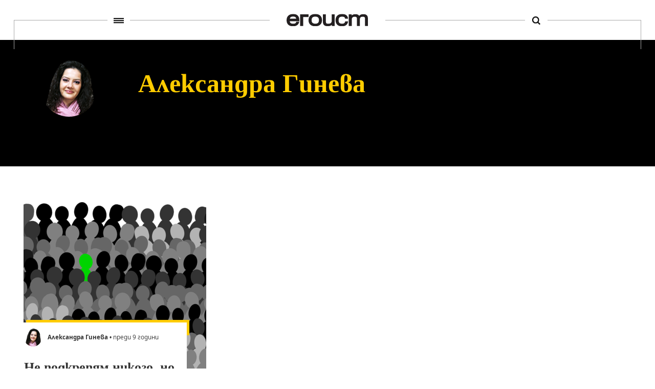

--- FILE ---
content_type: text/html; charset=UTF-8
request_url: https://egoist.bg/author/alexandra-gineva/
body_size: 4855
content:


<!DOCTYPE html>
<html>
	<head>

		<title>Егоист</title>
		<meta charset="UTF-8">
		<meta name="viewport" content="width=device-width, initial-scale=1">
		<link rel="profile" href="http://gmpg.org/xfn/11">
		<link rel="pingback" href="">
				<link rel="stylesheet" href="https://egoist.bg/wp-content/themes/egoist/css/style.css?v.4849">
		<link rel="stylesheet" href="https://egoist.bg/wp-content/themes/egoist/junk.css?v.4849">
        <link rel="stylesheet" href="https://egoist.bg/wp-content/themes/egoist/css/lightgallery.css">
				<link rel="icon" type="image/x-icon" href="https://egoist.bg/wp-content/themes/egoist/favicon.ico">
		<!--[if lt IE 9]>
		<script src="https://egoist.bg/wp-content/themes/egoist/js/html5.js"></script>
		<![endif]-->

        <script type="text/javascript" src="//bg.adocean.pl/files/js/ado.js"></script>
        <script type="text/javascript">
        /* (c)AdOcean 2003-2017 */
            if(typeof ado!=="object"){ado={};ado.config=ado.preview=ado.placement=ado.master=ado.slave=function(){};}
            ado.config({mode: "old", xml: false, characterEncoding: true});
            ado.preview({enabled: true, emiter: "bg.adocean.pl", id: "GSug9YDTl_aCHEcT.IsPLdnxzYn7NSbYIBFFfq2O4_T.e7"});
        </script>

                        <script type="text/javascript">
                /* (c)AdOcean 2003-2017, MASTER: egoist_bg.egoistbg_NEW.Desktop.Inner_Pages */
                ado.master({id: 'VlJFiFMjPX0.3Z_tYT.YhN0fswd2SjKF5bvG.HSaCF3.v7', server: 'bg.adocean.pl' });
                </script>
                                    <script async src="https://pagead2.googlesyndication.com/pagead/js/adsbygoogle.js?client=ca-pub-9296898717630432" crossorigin="anonymous"></script>
                
        
<!-- This site is optimized with the Yoast SEO plugin v4.8 - https://yoast.com/wordpress/plugins/seo/ -->
<link rel="canonical" href="https://egoist.bg/author/alexandra-gineva/" />
<meta property="og:locale" content="bg_BG" />
<meta property="og:type" content="object" />
<meta property="og:title" content="Александра Гинева, Author at Егоист" />
<meta property="og:url" content="https://egoist.bg/author/alexandra-gineva/" />
<meta property="og:site_name" content="Егоист" />
<meta name="twitter:card" content="summary" />
<meta name="twitter:title" content="Александра Гинева, Author at Егоист" />
<meta name="twitter:site" content="@egoistbg" />
<!-- / Yoast SEO plugin. -->

<link rel='dns-prefetch' href='//s.w.org' />
<link rel="alternate" type="application/rss+xml" title="Егоист &raquo; Хранилка за публикациите от Александра Гинева" href="https://egoist.bg/author/alexandra-gineva/feed/" />
		<script type="text/javascript">
			window._wpemojiSettings = {"baseUrl":"https:\/\/s.w.org\/images\/core\/emoji\/2.2.1\/72x72\/","ext":".png","svgUrl":"https:\/\/s.w.org\/images\/core\/emoji\/2.2.1\/svg\/","svgExt":".svg","source":{"concatemoji":"https:\/\/egoist.bg\/wp-includes\/js\/wp-emoji-release.min.js?ver=4.7.29"}};
			!function(t,a,e){var r,n,i,o=a.createElement("canvas"),l=o.getContext&&o.getContext("2d");function c(t){var e=a.createElement("script");e.src=t,e.defer=e.type="text/javascript",a.getElementsByTagName("head")[0].appendChild(e)}for(i=Array("flag","emoji4"),e.supports={everything:!0,everythingExceptFlag:!0},n=0;n<i.length;n++)e.supports[i[n]]=function(t){var e,a=String.fromCharCode;if(!l||!l.fillText)return!1;switch(l.clearRect(0,0,o.width,o.height),l.textBaseline="top",l.font="600 32px Arial",t){case"flag":return(l.fillText(a(55356,56826,55356,56819),0,0),o.toDataURL().length<3e3)?!1:(l.clearRect(0,0,o.width,o.height),l.fillText(a(55356,57331,65039,8205,55356,57096),0,0),e=o.toDataURL(),l.clearRect(0,0,o.width,o.height),l.fillText(a(55356,57331,55356,57096),0,0),e!==o.toDataURL());case"emoji4":return l.fillText(a(55357,56425,55356,57341,8205,55357,56507),0,0),e=o.toDataURL(),l.clearRect(0,0,o.width,o.height),l.fillText(a(55357,56425,55356,57341,55357,56507),0,0),e!==o.toDataURL()}return!1}(i[n]),e.supports.everything=e.supports.everything&&e.supports[i[n]],"flag"!==i[n]&&(e.supports.everythingExceptFlag=e.supports.everythingExceptFlag&&e.supports[i[n]]);e.supports.everythingExceptFlag=e.supports.everythingExceptFlag&&!e.supports.flag,e.DOMReady=!1,e.readyCallback=function(){e.DOMReady=!0},e.supports.everything||(r=function(){e.readyCallback()},a.addEventListener?(a.addEventListener("DOMContentLoaded",r,!1),t.addEventListener("load",r,!1)):(t.attachEvent("onload",r),a.attachEvent("onreadystatechange",function(){"complete"===a.readyState&&e.readyCallback()})),(r=e.source||{}).concatemoji?c(r.concatemoji):r.wpemoji&&r.twemoji&&(c(r.twemoji),c(r.wpemoji)))}(window,document,window._wpemojiSettings);
		</script>
		<style type="text/css">
img.wp-smiley,
img.emoji {
	display: inline !important;
	border: none !important;
	box-shadow: none !important;
	height: 1em !important;
	width: 1em !important;
	margin: 0 .07em !important;
	vertical-align: -0.1em !important;
	background: none !important;
	padding: 0 !important;
}
</style>
<link rel='stylesheet' id='searchandfilter-css'  href='https://egoist.bg/wp-content/plugins/search-filter/style.css?ver=1' type='text/css' media='all' />
<link rel='stylesheet' id='wp-smart-crop-renderer-css'  href='https://egoist.bg/wp-content/plugins/wp-smartcrop/css/image-renderer.css?ver=2.0.5' type='text/css' media='all' />
<script type='text/javascript' src='https://egoist.bg/wp-includes/js/jquery/jquery.js?ver=1.12.4'></script>
<script type='text/javascript' src='https://egoist.bg/wp-includes/js/jquery/jquery-migrate.min.js?ver=1.4.1'></script>
<link rel='https://api.w.org/' href='https://egoist.bg/wp-json/' />
<meta name="generator" content="WordPress 4.7.29" />
        
        
                        <!-- Google Analytics -->
                <script>
                (function(i,s,o,g,r,a,m){i['GoogleAnalyticsObject']=r;i[r]=i[r]||function(){
                (i[r].q=i[r].q||[]).push(arguments)},i[r].l=1*new Date();a=s.createElement(o),
                m=s.getElementsByTagName(o)[0];a.async=1;a.src=g;m.parentNode.insertBefore(a,m)
                })(window,document,'script','https://www.google-analytics.com/analytics.js','ga');

                ga('create', 'UA-60787587-1', 'auto');
                ga('send', 'pageview');
                </script>
                <!-- End Google Analytics -->

				<!-- Facebook Pixel Code -->
				<script>
				!function(f,b,e,v,n,t,s)
				{if(f.fbq)return;n=f.fbq=function(){n.callMethod?
				n.callMethod.apply(n,arguments):n.queue.push(arguments)};
				if(!f._fbq)f._fbq=n;n.push=n;n.loaded=!0;n.version='2.0';
				n.queue=[];t=b.createElement(e);t.async=!0;
				t.src=v;s=b.getElementsByTagName(e)[0];
				s.parentNode.insertBefore(t,s)}(window,document,'script',
				'https://connect.facebook.net/en_US/fbevents.js');
				 	fbq('init', '263165207483339');
					fbq('track', 'PageView');
				</script>
				<noscript>
				 <img height="1" width="1"
				src="https://www.facebook.com/tr?id=263165207483339&ev=PageView&noscript=1"/>
				</noscript>
				<!-- End Facebook Pixel Code -->
	</head>
	<body class="archive author author-alexandra-gineva author-57">

		<div class="main-wrapper">
        <header>
            <div class="line">
                <a id="hamburger-trigger" href="javascript: void(0);" class="menu-link" data-wpel-link="internal"><span></span></a>
                <a href="https://egoist.bg" title="Егоист" class="logo" data-wpel-link="internal"></a>
                <a id="search-trigger" href="javascript: void(0);" title="search" class="search-btn" data-wpel-link="internal"><span></span></a>
            </div>
        </header>
        <div class="menu-wrapper">
            <div class="menus clearfix">
                <div class="primary-navigation"><ul id="menu-pages" class="menu"><li id="menu-item-27008" class="menu-item menu-item-type-taxonomy menu-item-object-category menu-item-27008"><a href="https://egoist.bg/culture/" data-wpel-link="internal">Култура</a></li>
<li id="menu-item-5111" class="menu-item menu-item-type-taxonomy menu-item-object-category menu-item-5111"><a href="https://egoist.bg/lifestyle/" data-wpel-link="internal">Начин на живот</a></li>
<li id="menu-item-5120" class="menu-item menu-item-type-taxonomy menu-item-object-category menu-item-5120"><a href="https://egoist.bg/interview/" data-wpel-link="internal">Разговор</a></li>
<li id="menu-item-5116" class="menu-item menu-item-type-taxonomy menu-item-object-category menu-item-5116"><a href="https://egoist.bg/the-innovators/" data-wpel-link="internal">Иноваторите</a></li>
<li id="menu-item-26708" class="menu-item menu-item-type-taxonomy menu-item-object-category menu-item-26708"><a href="https://egoist.bg/biznes/" data-wpel-link="internal">Бизнес</a></li>
</ul></div>
                <div class="page-navigation"><ul id="menu-page-navigation" class="menu"><li id="menu-item-106" class="menu-item menu-item-type-post_type menu-item-object-page menu-item-106"><a href="https://egoist.bg/about/" data-wpel-link="internal">За нас</a></li>
<li id="menu-item-105" class="menu-item menu-item-type-post_type menu-item-object-page menu-item-105"><a href="https://egoist.bg/contacts/" data-wpel-link="internal">Контакти</a></li>
<li id="menu-item-26094" class="menu-item menu-item-type-post_type menu-item-object-page menu-item-26094"><a href="https://egoist.bg/reklama/" data-wpel-link="internal">Реклама</a></li>
</ul></div>            </div>
            <div class="social clearfix" style="display: flex; justify-content: center;">
                <a href="https://www.facebook.com/egoistbg/" target="_blank" class="fb" data-wpel-link="external" rel="external noopener noreferrer">
                   <span class="icon"></span>
                </a>
                <!-- <a href="https://www.linkedin.com/company/egoistbg" target="_blank" class="tw" data-wpel-link="external" rel="external noopener noreferrer">
                    <span class="icon"></span>
                </a> -->
                <a href="https://www.instagram.com/egoist.bg/" target="_blank" class="lt" data-wpel-link="external" rel="external noopener noreferrer">
                    <span class="icon"></span>
                </a>
            </div>
        </div>
        <div class="search-wrapper">
            <!-- <form role="search" method="GET" action="https://egoist.bg">
                <input type="text" name="s" value="" placeholder="Какво търсиш" />
                <input type="submit" name="" value="" />
            </form> -->
            
				<form action="" method="post" class="searchandfilter">
					<div>
						<ul><li><input type="text" name="ofsearch" placeholder="Какво търсиш" value=""></li><li><input type="hidden" name="ofsubmitted" value="1">
							<input type="submit" value=" ">
						</li></ul></div>
				</form>         </div>
<section class="author-page">
	<div class="author-box clearfix">
		<div class="author-left">
			<img src="https://egoist.bg/wp-content/uploads/2017/02/gineva.png" />
			<ul class="author-social clearfix">
				
			</ul>
		</div>
		<div class="author-right">
			<a href="" class="url" data-wpel-link="internal"></a>
			<h1>Александра Гинева</h1>
			<div class="descr">
							</div>
		</div>
	</div>
	<div class="articles clearfix">
	  <!-- кутийка default -->
        <div class="box-article">
          <a href="https://egoist.bg/ne-podkrepyam-nikogo-no-pak-sashtite/" data-wpel-link="internal">
            <div class="image-wrapper">
              <img width="357" height="369" src="https://egoist.bg/wp-content/uploads/images/articles/1107/vote-1469621280-357x369.png" class="attachment-post-thumbnail size-post-thumbnail wp-post-image" alt="" />              <span class="triangle"></span>
            </div>
            <div class="text-box">
              <div class="atributes"><img src="https://egoist.bg/wp-content/uploads/2017/02/gineva.png" /> <strong>Александра Гинева</strong> • преди 9 години</div>
              <h3>Не подкрепям никого, но пак същите?!</h3>
            </div>
          </a>
        </div>
      	        
	        		</div>
	<div class="pagination">
		</div>


</section>

			<footer></footer>
    	</div>
        <!-- FACEBOOK CHAT -->
        <!-- Load Facebook SDK for JavaScript -->
              <div id="fb-root"></div>
              <script>
                window.fbAsyncInit = function() {
                  FB.init({
                    xfbml            : true,
                    version          : 'v7.0'
                  });
                };

                (function(d, s, id) {
                var js, fjs = d.getElementsByTagName(s)[0];
                if (d.getElementById(id)) return;
                js = d.createElement(s); js.id = id;
                js.src = 'https://connect.facebook.net/en_GB/sdk/xfbml.customerchat.js';
                fjs.parentNode.insertBefore(js, fjs);
              }(document, 'script', 'facebook-jssdk02'));</script>


    	<!-- Libraries -->
    	<script src="https://egoist.bg/wp-content/themes/egoist/js/libs/jquery-3.1.1.min.js"></script>

	    <!-- SCRIPTS -->
	    <script src="https://egoist.bg/wp-content/themes/egoist/js/main.js"></script>
	    <script src="https://egoist.bg/wp-content/themes/egoist/js/lightgallery.js"></script>
	    <script src="https://egoist.bg/wp-content/themes/egoist/js/junk.js"></script>
			<script src="https://egoist.bg/wp-content/themes/egoist/js/objectFitPolyfill.basic.min.js"></script>
			<script type='text/javascript'>
/* <![CDATA[ */
var wpsmartcrop_options = {"focus_mode":null};
/* ]]> */
</script>
<script type='text/javascript' src='https://egoist.bg/wp-content/plugins/wp-smartcrop/js/jquery.wp-smartcrop.min.js?ver=2.0.5'></script>
<script type='text/javascript' src='https://egoist.bg/wp-content/plugins/better-wp-security/core/modules/wordpress-tweaks/js/blankshield/blankshield.min.js?ver=4070'></script>
<script type='text/javascript' src='https://egoist.bg/wp-content/plugins/better-wp-security/core/modules/wordpress-tweaks/js/block-tabnapping.js?ver=4070'></script>
<script type='text/javascript'>
/* <![CDATA[ */
var beloadmore = {"url":"https:\/\/egoist.bg\/wp-admin\/admin-ajax.php","query":{"author_name":"alexandra-gineva"}};
/* ]]> */
</script>
<script type='text/javascript' src='https://egoist.bg/wp-content/themes/egoist/js/load-more.js?ver=1.0'></script>
<script type='text/javascript' src='https://egoist.bg/wp-includes/js/wp-embed.min.js?ver=4.7.29'></script>
	</body>
</html>


--- FILE ---
content_type: text/html; charset=utf-8
request_url: https://www.google.com/recaptcha/api2/aframe
body_size: 268
content:
<!DOCTYPE HTML><html><head><meta http-equiv="content-type" content="text/html; charset=UTF-8"></head><body><script nonce="uNWhWWGyHYpSxKiu9S-vWQ">/** Anti-fraud and anti-abuse applications only. See google.com/recaptcha */ try{var clients={'sodar':'https://pagead2.googlesyndication.com/pagead/sodar?'};window.addEventListener("message",function(a){try{if(a.source===window.parent){var b=JSON.parse(a.data);var c=clients[b['id']];if(c){var d=document.createElement('img');d.src=c+b['params']+'&rc='+(localStorage.getItem("rc::a")?sessionStorage.getItem("rc::b"):"");window.document.body.appendChild(d);sessionStorage.setItem("rc::e",parseInt(sessionStorage.getItem("rc::e")||0)+1);localStorage.setItem("rc::h",'1768997457940');}}}catch(b){}});window.parent.postMessage("_grecaptcha_ready", "*");}catch(b){}</script></body></html>

--- FILE ---
content_type: application/javascript
request_url: https://egoist.bg/wp-content/themes/egoist/js/main.js
body_size: 189
content:
$(document).ready(function(){$(".menu-link").click(function(){$("header").toggleClass("header-opened"),$(".menu-wrapper").toggle(),$(".search-wrapper").hide(),$("#search-trigger").toggle()}),$(".search-btn").click(function(){$("header").toggleClass("header-opened"),$(".search-wrapper").toggle(),$(".menu-wrapper").hide(),$("#hamburger-trigger").toggle()})});
//# sourceMappingURL=main.js.map